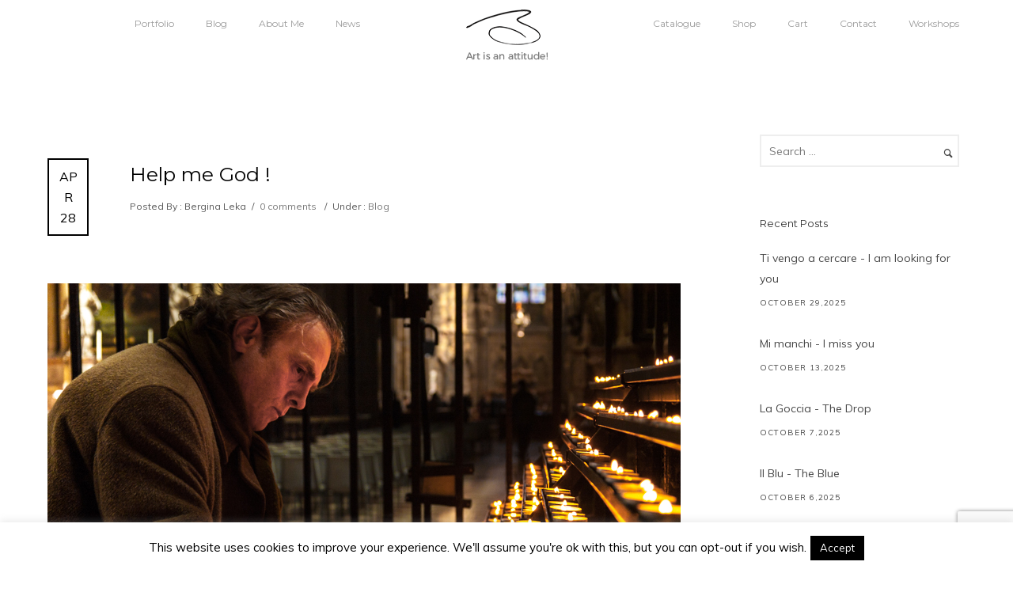

--- FILE ---
content_type: text/html; charset=utf-8
request_url: https://www.google.com/recaptcha/api2/anchor?ar=1&k=6LfxzsIUAAAAACxD8dOK4GXvvv9P670gbMkmt-Vz&co=aHR0cHM6Ly93d3cuYmVyZ2luYWxla2EuY29tOjQ0Mw..&hl=en&v=9TiwnJFHeuIw_s0wSd3fiKfN&size=invisible&anchor-ms=20000&execute-ms=30000&cb=5v2c8a9sot09
body_size: 48270
content:
<!DOCTYPE HTML><html dir="ltr" lang="en"><head><meta http-equiv="Content-Type" content="text/html; charset=UTF-8">
<meta http-equiv="X-UA-Compatible" content="IE=edge">
<title>reCAPTCHA</title>
<style type="text/css">
/* cyrillic-ext */
@font-face {
  font-family: 'Roboto';
  font-style: normal;
  font-weight: 400;
  font-stretch: 100%;
  src: url(//fonts.gstatic.com/s/roboto/v48/KFO7CnqEu92Fr1ME7kSn66aGLdTylUAMa3GUBHMdazTgWw.woff2) format('woff2');
  unicode-range: U+0460-052F, U+1C80-1C8A, U+20B4, U+2DE0-2DFF, U+A640-A69F, U+FE2E-FE2F;
}
/* cyrillic */
@font-face {
  font-family: 'Roboto';
  font-style: normal;
  font-weight: 400;
  font-stretch: 100%;
  src: url(//fonts.gstatic.com/s/roboto/v48/KFO7CnqEu92Fr1ME7kSn66aGLdTylUAMa3iUBHMdazTgWw.woff2) format('woff2');
  unicode-range: U+0301, U+0400-045F, U+0490-0491, U+04B0-04B1, U+2116;
}
/* greek-ext */
@font-face {
  font-family: 'Roboto';
  font-style: normal;
  font-weight: 400;
  font-stretch: 100%;
  src: url(//fonts.gstatic.com/s/roboto/v48/KFO7CnqEu92Fr1ME7kSn66aGLdTylUAMa3CUBHMdazTgWw.woff2) format('woff2');
  unicode-range: U+1F00-1FFF;
}
/* greek */
@font-face {
  font-family: 'Roboto';
  font-style: normal;
  font-weight: 400;
  font-stretch: 100%;
  src: url(//fonts.gstatic.com/s/roboto/v48/KFO7CnqEu92Fr1ME7kSn66aGLdTylUAMa3-UBHMdazTgWw.woff2) format('woff2');
  unicode-range: U+0370-0377, U+037A-037F, U+0384-038A, U+038C, U+038E-03A1, U+03A3-03FF;
}
/* math */
@font-face {
  font-family: 'Roboto';
  font-style: normal;
  font-weight: 400;
  font-stretch: 100%;
  src: url(//fonts.gstatic.com/s/roboto/v48/KFO7CnqEu92Fr1ME7kSn66aGLdTylUAMawCUBHMdazTgWw.woff2) format('woff2');
  unicode-range: U+0302-0303, U+0305, U+0307-0308, U+0310, U+0312, U+0315, U+031A, U+0326-0327, U+032C, U+032F-0330, U+0332-0333, U+0338, U+033A, U+0346, U+034D, U+0391-03A1, U+03A3-03A9, U+03B1-03C9, U+03D1, U+03D5-03D6, U+03F0-03F1, U+03F4-03F5, U+2016-2017, U+2034-2038, U+203C, U+2040, U+2043, U+2047, U+2050, U+2057, U+205F, U+2070-2071, U+2074-208E, U+2090-209C, U+20D0-20DC, U+20E1, U+20E5-20EF, U+2100-2112, U+2114-2115, U+2117-2121, U+2123-214F, U+2190, U+2192, U+2194-21AE, U+21B0-21E5, U+21F1-21F2, U+21F4-2211, U+2213-2214, U+2216-22FF, U+2308-230B, U+2310, U+2319, U+231C-2321, U+2336-237A, U+237C, U+2395, U+239B-23B7, U+23D0, U+23DC-23E1, U+2474-2475, U+25AF, U+25B3, U+25B7, U+25BD, U+25C1, U+25CA, U+25CC, U+25FB, U+266D-266F, U+27C0-27FF, U+2900-2AFF, U+2B0E-2B11, U+2B30-2B4C, U+2BFE, U+3030, U+FF5B, U+FF5D, U+1D400-1D7FF, U+1EE00-1EEFF;
}
/* symbols */
@font-face {
  font-family: 'Roboto';
  font-style: normal;
  font-weight: 400;
  font-stretch: 100%;
  src: url(//fonts.gstatic.com/s/roboto/v48/KFO7CnqEu92Fr1ME7kSn66aGLdTylUAMaxKUBHMdazTgWw.woff2) format('woff2');
  unicode-range: U+0001-000C, U+000E-001F, U+007F-009F, U+20DD-20E0, U+20E2-20E4, U+2150-218F, U+2190, U+2192, U+2194-2199, U+21AF, U+21E6-21F0, U+21F3, U+2218-2219, U+2299, U+22C4-22C6, U+2300-243F, U+2440-244A, U+2460-24FF, U+25A0-27BF, U+2800-28FF, U+2921-2922, U+2981, U+29BF, U+29EB, U+2B00-2BFF, U+4DC0-4DFF, U+FFF9-FFFB, U+10140-1018E, U+10190-1019C, U+101A0, U+101D0-101FD, U+102E0-102FB, U+10E60-10E7E, U+1D2C0-1D2D3, U+1D2E0-1D37F, U+1F000-1F0FF, U+1F100-1F1AD, U+1F1E6-1F1FF, U+1F30D-1F30F, U+1F315, U+1F31C, U+1F31E, U+1F320-1F32C, U+1F336, U+1F378, U+1F37D, U+1F382, U+1F393-1F39F, U+1F3A7-1F3A8, U+1F3AC-1F3AF, U+1F3C2, U+1F3C4-1F3C6, U+1F3CA-1F3CE, U+1F3D4-1F3E0, U+1F3ED, U+1F3F1-1F3F3, U+1F3F5-1F3F7, U+1F408, U+1F415, U+1F41F, U+1F426, U+1F43F, U+1F441-1F442, U+1F444, U+1F446-1F449, U+1F44C-1F44E, U+1F453, U+1F46A, U+1F47D, U+1F4A3, U+1F4B0, U+1F4B3, U+1F4B9, U+1F4BB, U+1F4BF, U+1F4C8-1F4CB, U+1F4D6, U+1F4DA, U+1F4DF, U+1F4E3-1F4E6, U+1F4EA-1F4ED, U+1F4F7, U+1F4F9-1F4FB, U+1F4FD-1F4FE, U+1F503, U+1F507-1F50B, U+1F50D, U+1F512-1F513, U+1F53E-1F54A, U+1F54F-1F5FA, U+1F610, U+1F650-1F67F, U+1F687, U+1F68D, U+1F691, U+1F694, U+1F698, U+1F6AD, U+1F6B2, U+1F6B9-1F6BA, U+1F6BC, U+1F6C6-1F6CF, U+1F6D3-1F6D7, U+1F6E0-1F6EA, U+1F6F0-1F6F3, U+1F6F7-1F6FC, U+1F700-1F7FF, U+1F800-1F80B, U+1F810-1F847, U+1F850-1F859, U+1F860-1F887, U+1F890-1F8AD, U+1F8B0-1F8BB, U+1F8C0-1F8C1, U+1F900-1F90B, U+1F93B, U+1F946, U+1F984, U+1F996, U+1F9E9, U+1FA00-1FA6F, U+1FA70-1FA7C, U+1FA80-1FA89, U+1FA8F-1FAC6, U+1FACE-1FADC, U+1FADF-1FAE9, U+1FAF0-1FAF8, U+1FB00-1FBFF;
}
/* vietnamese */
@font-face {
  font-family: 'Roboto';
  font-style: normal;
  font-weight: 400;
  font-stretch: 100%;
  src: url(//fonts.gstatic.com/s/roboto/v48/KFO7CnqEu92Fr1ME7kSn66aGLdTylUAMa3OUBHMdazTgWw.woff2) format('woff2');
  unicode-range: U+0102-0103, U+0110-0111, U+0128-0129, U+0168-0169, U+01A0-01A1, U+01AF-01B0, U+0300-0301, U+0303-0304, U+0308-0309, U+0323, U+0329, U+1EA0-1EF9, U+20AB;
}
/* latin-ext */
@font-face {
  font-family: 'Roboto';
  font-style: normal;
  font-weight: 400;
  font-stretch: 100%;
  src: url(//fonts.gstatic.com/s/roboto/v48/KFO7CnqEu92Fr1ME7kSn66aGLdTylUAMa3KUBHMdazTgWw.woff2) format('woff2');
  unicode-range: U+0100-02BA, U+02BD-02C5, U+02C7-02CC, U+02CE-02D7, U+02DD-02FF, U+0304, U+0308, U+0329, U+1D00-1DBF, U+1E00-1E9F, U+1EF2-1EFF, U+2020, U+20A0-20AB, U+20AD-20C0, U+2113, U+2C60-2C7F, U+A720-A7FF;
}
/* latin */
@font-face {
  font-family: 'Roboto';
  font-style: normal;
  font-weight: 400;
  font-stretch: 100%;
  src: url(//fonts.gstatic.com/s/roboto/v48/KFO7CnqEu92Fr1ME7kSn66aGLdTylUAMa3yUBHMdazQ.woff2) format('woff2');
  unicode-range: U+0000-00FF, U+0131, U+0152-0153, U+02BB-02BC, U+02C6, U+02DA, U+02DC, U+0304, U+0308, U+0329, U+2000-206F, U+20AC, U+2122, U+2191, U+2193, U+2212, U+2215, U+FEFF, U+FFFD;
}
/* cyrillic-ext */
@font-face {
  font-family: 'Roboto';
  font-style: normal;
  font-weight: 500;
  font-stretch: 100%;
  src: url(//fonts.gstatic.com/s/roboto/v48/KFO7CnqEu92Fr1ME7kSn66aGLdTylUAMa3GUBHMdazTgWw.woff2) format('woff2');
  unicode-range: U+0460-052F, U+1C80-1C8A, U+20B4, U+2DE0-2DFF, U+A640-A69F, U+FE2E-FE2F;
}
/* cyrillic */
@font-face {
  font-family: 'Roboto';
  font-style: normal;
  font-weight: 500;
  font-stretch: 100%;
  src: url(//fonts.gstatic.com/s/roboto/v48/KFO7CnqEu92Fr1ME7kSn66aGLdTylUAMa3iUBHMdazTgWw.woff2) format('woff2');
  unicode-range: U+0301, U+0400-045F, U+0490-0491, U+04B0-04B1, U+2116;
}
/* greek-ext */
@font-face {
  font-family: 'Roboto';
  font-style: normal;
  font-weight: 500;
  font-stretch: 100%;
  src: url(//fonts.gstatic.com/s/roboto/v48/KFO7CnqEu92Fr1ME7kSn66aGLdTylUAMa3CUBHMdazTgWw.woff2) format('woff2');
  unicode-range: U+1F00-1FFF;
}
/* greek */
@font-face {
  font-family: 'Roboto';
  font-style: normal;
  font-weight: 500;
  font-stretch: 100%;
  src: url(//fonts.gstatic.com/s/roboto/v48/KFO7CnqEu92Fr1ME7kSn66aGLdTylUAMa3-UBHMdazTgWw.woff2) format('woff2');
  unicode-range: U+0370-0377, U+037A-037F, U+0384-038A, U+038C, U+038E-03A1, U+03A3-03FF;
}
/* math */
@font-face {
  font-family: 'Roboto';
  font-style: normal;
  font-weight: 500;
  font-stretch: 100%;
  src: url(//fonts.gstatic.com/s/roboto/v48/KFO7CnqEu92Fr1ME7kSn66aGLdTylUAMawCUBHMdazTgWw.woff2) format('woff2');
  unicode-range: U+0302-0303, U+0305, U+0307-0308, U+0310, U+0312, U+0315, U+031A, U+0326-0327, U+032C, U+032F-0330, U+0332-0333, U+0338, U+033A, U+0346, U+034D, U+0391-03A1, U+03A3-03A9, U+03B1-03C9, U+03D1, U+03D5-03D6, U+03F0-03F1, U+03F4-03F5, U+2016-2017, U+2034-2038, U+203C, U+2040, U+2043, U+2047, U+2050, U+2057, U+205F, U+2070-2071, U+2074-208E, U+2090-209C, U+20D0-20DC, U+20E1, U+20E5-20EF, U+2100-2112, U+2114-2115, U+2117-2121, U+2123-214F, U+2190, U+2192, U+2194-21AE, U+21B0-21E5, U+21F1-21F2, U+21F4-2211, U+2213-2214, U+2216-22FF, U+2308-230B, U+2310, U+2319, U+231C-2321, U+2336-237A, U+237C, U+2395, U+239B-23B7, U+23D0, U+23DC-23E1, U+2474-2475, U+25AF, U+25B3, U+25B7, U+25BD, U+25C1, U+25CA, U+25CC, U+25FB, U+266D-266F, U+27C0-27FF, U+2900-2AFF, U+2B0E-2B11, U+2B30-2B4C, U+2BFE, U+3030, U+FF5B, U+FF5D, U+1D400-1D7FF, U+1EE00-1EEFF;
}
/* symbols */
@font-face {
  font-family: 'Roboto';
  font-style: normal;
  font-weight: 500;
  font-stretch: 100%;
  src: url(//fonts.gstatic.com/s/roboto/v48/KFO7CnqEu92Fr1ME7kSn66aGLdTylUAMaxKUBHMdazTgWw.woff2) format('woff2');
  unicode-range: U+0001-000C, U+000E-001F, U+007F-009F, U+20DD-20E0, U+20E2-20E4, U+2150-218F, U+2190, U+2192, U+2194-2199, U+21AF, U+21E6-21F0, U+21F3, U+2218-2219, U+2299, U+22C4-22C6, U+2300-243F, U+2440-244A, U+2460-24FF, U+25A0-27BF, U+2800-28FF, U+2921-2922, U+2981, U+29BF, U+29EB, U+2B00-2BFF, U+4DC0-4DFF, U+FFF9-FFFB, U+10140-1018E, U+10190-1019C, U+101A0, U+101D0-101FD, U+102E0-102FB, U+10E60-10E7E, U+1D2C0-1D2D3, U+1D2E0-1D37F, U+1F000-1F0FF, U+1F100-1F1AD, U+1F1E6-1F1FF, U+1F30D-1F30F, U+1F315, U+1F31C, U+1F31E, U+1F320-1F32C, U+1F336, U+1F378, U+1F37D, U+1F382, U+1F393-1F39F, U+1F3A7-1F3A8, U+1F3AC-1F3AF, U+1F3C2, U+1F3C4-1F3C6, U+1F3CA-1F3CE, U+1F3D4-1F3E0, U+1F3ED, U+1F3F1-1F3F3, U+1F3F5-1F3F7, U+1F408, U+1F415, U+1F41F, U+1F426, U+1F43F, U+1F441-1F442, U+1F444, U+1F446-1F449, U+1F44C-1F44E, U+1F453, U+1F46A, U+1F47D, U+1F4A3, U+1F4B0, U+1F4B3, U+1F4B9, U+1F4BB, U+1F4BF, U+1F4C8-1F4CB, U+1F4D6, U+1F4DA, U+1F4DF, U+1F4E3-1F4E6, U+1F4EA-1F4ED, U+1F4F7, U+1F4F9-1F4FB, U+1F4FD-1F4FE, U+1F503, U+1F507-1F50B, U+1F50D, U+1F512-1F513, U+1F53E-1F54A, U+1F54F-1F5FA, U+1F610, U+1F650-1F67F, U+1F687, U+1F68D, U+1F691, U+1F694, U+1F698, U+1F6AD, U+1F6B2, U+1F6B9-1F6BA, U+1F6BC, U+1F6C6-1F6CF, U+1F6D3-1F6D7, U+1F6E0-1F6EA, U+1F6F0-1F6F3, U+1F6F7-1F6FC, U+1F700-1F7FF, U+1F800-1F80B, U+1F810-1F847, U+1F850-1F859, U+1F860-1F887, U+1F890-1F8AD, U+1F8B0-1F8BB, U+1F8C0-1F8C1, U+1F900-1F90B, U+1F93B, U+1F946, U+1F984, U+1F996, U+1F9E9, U+1FA00-1FA6F, U+1FA70-1FA7C, U+1FA80-1FA89, U+1FA8F-1FAC6, U+1FACE-1FADC, U+1FADF-1FAE9, U+1FAF0-1FAF8, U+1FB00-1FBFF;
}
/* vietnamese */
@font-face {
  font-family: 'Roboto';
  font-style: normal;
  font-weight: 500;
  font-stretch: 100%;
  src: url(//fonts.gstatic.com/s/roboto/v48/KFO7CnqEu92Fr1ME7kSn66aGLdTylUAMa3OUBHMdazTgWw.woff2) format('woff2');
  unicode-range: U+0102-0103, U+0110-0111, U+0128-0129, U+0168-0169, U+01A0-01A1, U+01AF-01B0, U+0300-0301, U+0303-0304, U+0308-0309, U+0323, U+0329, U+1EA0-1EF9, U+20AB;
}
/* latin-ext */
@font-face {
  font-family: 'Roboto';
  font-style: normal;
  font-weight: 500;
  font-stretch: 100%;
  src: url(//fonts.gstatic.com/s/roboto/v48/KFO7CnqEu92Fr1ME7kSn66aGLdTylUAMa3KUBHMdazTgWw.woff2) format('woff2');
  unicode-range: U+0100-02BA, U+02BD-02C5, U+02C7-02CC, U+02CE-02D7, U+02DD-02FF, U+0304, U+0308, U+0329, U+1D00-1DBF, U+1E00-1E9F, U+1EF2-1EFF, U+2020, U+20A0-20AB, U+20AD-20C0, U+2113, U+2C60-2C7F, U+A720-A7FF;
}
/* latin */
@font-face {
  font-family: 'Roboto';
  font-style: normal;
  font-weight: 500;
  font-stretch: 100%;
  src: url(//fonts.gstatic.com/s/roboto/v48/KFO7CnqEu92Fr1ME7kSn66aGLdTylUAMa3yUBHMdazQ.woff2) format('woff2');
  unicode-range: U+0000-00FF, U+0131, U+0152-0153, U+02BB-02BC, U+02C6, U+02DA, U+02DC, U+0304, U+0308, U+0329, U+2000-206F, U+20AC, U+2122, U+2191, U+2193, U+2212, U+2215, U+FEFF, U+FFFD;
}
/* cyrillic-ext */
@font-face {
  font-family: 'Roboto';
  font-style: normal;
  font-weight: 900;
  font-stretch: 100%;
  src: url(//fonts.gstatic.com/s/roboto/v48/KFO7CnqEu92Fr1ME7kSn66aGLdTylUAMa3GUBHMdazTgWw.woff2) format('woff2');
  unicode-range: U+0460-052F, U+1C80-1C8A, U+20B4, U+2DE0-2DFF, U+A640-A69F, U+FE2E-FE2F;
}
/* cyrillic */
@font-face {
  font-family: 'Roboto';
  font-style: normal;
  font-weight: 900;
  font-stretch: 100%;
  src: url(//fonts.gstatic.com/s/roboto/v48/KFO7CnqEu92Fr1ME7kSn66aGLdTylUAMa3iUBHMdazTgWw.woff2) format('woff2');
  unicode-range: U+0301, U+0400-045F, U+0490-0491, U+04B0-04B1, U+2116;
}
/* greek-ext */
@font-face {
  font-family: 'Roboto';
  font-style: normal;
  font-weight: 900;
  font-stretch: 100%;
  src: url(//fonts.gstatic.com/s/roboto/v48/KFO7CnqEu92Fr1ME7kSn66aGLdTylUAMa3CUBHMdazTgWw.woff2) format('woff2');
  unicode-range: U+1F00-1FFF;
}
/* greek */
@font-face {
  font-family: 'Roboto';
  font-style: normal;
  font-weight: 900;
  font-stretch: 100%;
  src: url(//fonts.gstatic.com/s/roboto/v48/KFO7CnqEu92Fr1ME7kSn66aGLdTylUAMa3-UBHMdazTgWw.woff2) format('woff2');
  unicode-range: U+0370-0377, U+037A-037F, U+0384-038A, U+038C, U+038E-03A1, U+03A3-03FF;
}
/* math */
@font-face {
  font-family: 'Roboto';
  font-style: normal;
  font-weight: 900;
  font-stretch: 100%;
  src: url(//fonts.gstatic.com/s/roboto/v48/KFO7CnqEu92Fr1ME7kSn66aGLdTylUAMawCUBHMdazTgWw.woff2) format('woff2');
  unicode-range: U+0302-0303, U+0305, U+0307-0308, U+0310, U+0312, U+0315, U+031A, U+0326-0327, U+032C, U+032F-0330, U+0332-0333, U+0338, U+033A, U+0346, U+034D, U+0391-03A1, U+03A3-03A9, U+03B1-03C9, U+03D1, U+03D5-03D6, U+03F0-03F1, U+03F4-03F5, U+2016-2017, U+2034-2038, U+203C, U+2040, U+2043, U+2047, U+2050, U+2057, U+205F, U+2070-2071, U+2074-208E, U+2090-209C, U+20D0-20DC, U+20E1, U+20E5-20EF, U+2100-2112, U+2114-2115, U+2117-2121, U+2123-214F, U+2190, U+2192, U+2194-21AE, U+21B0-21E5, U+21F1-21F2, U+21F4-2211, U+2213-2214, U+2216-22FF, U+2308-230B, U+2310, U+2319, U+231C-2321, U+2336-237A, U+237C, U+2395, U+239B-23B7, U+23D0, U+23DC-23E1, U+2474-2475, U+25AF, U+25B3, U+25B7, U+25BD, U+25C1, U+25CA, U+25CC, U+25FB, U+266D-266F, U+27C0-27FF, U+2900-2AFF, U+2B0E-2B11, U+2B30-2B4C, U+2BFE, U+3030, U+FF5B, U+FF5D, U+1D400-1D7FF, U+1EE00-1EEFF;
}
/* symbols */
@font-face {
  font-family: 'Roboto';
  font-style: normal;
  font-weight: 900;
  font-stretch: 100%;
  src: url(//fonts.gstatic.com/s/roboto/v48/KFO7CnqEu92Fr1ME7kSn66aGLdTylUAMaxKUBHMdazTgWw.woff2) format('woff2');
  unicode-range: U+0001-000C, U+000E-001F, U+007F-009F, U+20DD-20E0, U+20E2-20E4, U+2150-218F, U+2190, U+2192, U+2194-2199, U+21AF, U+21E6-21F0, U+21F3, U+2218-2219, U+2299, U+22C4-22C6, U+2300-243F, U+2440-244A, U+2460-24FF, U+25A0-27BF, U+2800-28FF, U+2921-2922, U+2981, U+29BF, U+29EB, U+2B00-2BFF, U+4DC0-4DFF, U+FFF9-FFFB, U+10140-1018E, U+10190-1019C, U+101A0, U+101D0-101FD, U+102E0-102FB, U+10E60-10E7E, U+1D2C0-1D2D3, U+1D2E0-1D37F, U+1F000-1F0FF, U+1F100-1F1AD, U+1F1E6-1F1FF, U+1F30D-1F30F, U+1F315, U+1F31C, U+1F31E, U+1F320-1F32C, U+1F336, U+1F378, U+1F37D, U+1F382, U+1F393-1F39F, U+1F3A7-1F3A8, U+1F3AC-1F3AF, U+1F3C2, U+1F3C4-1F3C6, U+1F3CA-1F3CE, U+1F3D4-1F3E0, U+1F3ED, U+1F3F1-1F3F3, U+1F3F5-1F3F7, U+1F408, U+1F415, U+1F41F, U+1F426, U+1F43F, U+1F441-1F442, U+1F444, U+1F446-1F449, U+1F44C-1F44E, U+1F453, U+1F46A, U+1F47D, U+1F4A3, U+1F4B0, U+1F4B3, U+1F4B9, U+1F4BB, U+1F4BF, U+1F4C8-1F4CB, U+1F4D6, U+1F4DA, U+1F4DF, U+1F4E3-1F4E6, U+1F4EA-1F4ED, U+1F4F7, U+1F4F9-1F4FB, U+1F4FD-1F4FE, U+1F503, U+1F507-1F50B, U+1F50D, U+1F512-1F513, U+1F53E-1F54A, U+1F54F-1F5FA, U+1F610, U+1F650-1F67F, U+1F687, U+1F68D, U+1F691, U+1F694, U+1F698, U+1F6AD, U+1F6B2, U+1F6B9-1F6BA, U+1F6BC, U+1F6C6-1F6CF, U+1F6D3-1F6D7, U+1F6E0-1F6EA, U+1F6F0-1F6F3, U+1F6F7-1F6FC, U+1F700-1F7FF, U+1F800-1F80B, U+1F810-1F847, U+1F850-1F859, U+1F860-1F887, U+1F890-1F8AD, U+1F8B0-1F8BB, U+1F8C0-1F8C1, U+1F900-1F90B, U+1F93B, U+1F946, U+1F984, U+1F996, U+1F9E9, U+1FA00-1FA6F, U+1FA70-1FA7C, U+1FA80-1FA89, U+1FA8F-1FAC6, U+1FACE-1FADC, U+1FADF-1FAE9, U+1FAF0-1FAF8, U+1FB00-1FBFF;
}
/* vietnamese */
@font-face {
  font-family: 'Roboto';
  font-style: normal;
  font-weight: 900;
  font-stretch: 100%;
  src: url(//fonts.gstatic.com/s/roboto/v48/KFO7CnqEu92Fr1ME7kSn66aGLdTylUAMa3OUBHMdazTgWw.woff2) format('woff2');
  unicode-range: U+0102-0103, U+0110-0111, U+0128-0129, U+0168-0169, U+01A0-01A1, U+01AF-01B0, U+0300-0301, U+0303-0304, U+0308-0309, U+0323, U+0329, U+1EA0-1EF9, U+20AB;
}
/* latin-ext */
@font-face {
  font-family: 'Roboto';
  font-style: normal;
  font-weight: 900;
  font-stretch: 100%;
  src: url(//fonts.gstatic.com/s/roboto/v48/KFO7CnqEu92Fr1ME7kSn66aGLdTylUAMa3KUBHMdazTgWw.woff2) format('woff2');
  unicode-range: U+0100-02BA, U+02BD-02C5, U+02C7-02CC, U+02CE-02D7, U+02DD-02FF, U+0304, U+0308, U+0329, U+1D00-1DBF, U+1E00-1E9F, U+1EF2-1EFF, U+2020, U+20A0-20AB, U+20AD-20C0, U+2113, U+2C60-2C7F, U+A720-A7FF;
}
/* latin */
@font-face {
  font-family: 'Roboto';
  font-style: normal;
  font-weight: 900;
  font-stretch: 100%;
  src: url(//fonts.gstatic.com/s/roboto/v48/KFO7CnqEu92Fr1ME7kSn66aGLdTylUAMa3yUBHMdazQ.woff2) format('woff2');
  unicode-range: U+0000-00FF, U+0131, U+0152-0153, U+02BB-02BC, U+02C6, U+02DA, U+02DC, U+0304, U+0308, U+0329, U+2000-206F, U+20AC, U+2122, U+2191, U+2193, U+2212, U+2215, U+FEFF, U+FFFD;
}

</style>
<link rel="stylesheet" type="text/css" href="https://www.gstatic.com/recaptcha/releases/9TiwnJFHeuIw_s0wSd3fiKfN/styles__ltr.css">
<script nonce="tA-dbvUvS7JmNbERmVnYvQ" type="text/javascript">window['__recaptcha_api'] = 'https://www.google.com/recaptcha/api2/';</script>
<script type="text/javascript" src="https://www.gstatic.com/recaptcha/releases/9TiwnJFHeuIw_s0wSd3fiKfN/recaptcha__en.js" nonce="tA-dbvUvS7JmNbERmVnYvQ">
      
    </script></head>
<body><div id="rc-anchor-alert" class="rc-anchor-alert"></div>
<input type="hidden" id="recaptcha-token" value="[base64]">
<script type="text/javascript" nonce="tA-dbvUvS7JmNbERmVnYvQ">
      recaptcha.anchor.Main.init("[\x22ainput\x22,[\x22bgdata\x22,\x22\x22,\[base64]/[base64]/[base64]/KE4oMTI0LHYsdi5HKSxMWihsLHYpKTpOKDEyNCx2LGwpLFYpLHYpLFQpKSxGKDE3MSx2KX0scjc9ZnVuY3Rpb24obCl7cmV0dXJuIGx9LEM9ZnVuY3Rpb24obCxWLHYpe04odixsLFYpLFZbYWtdPTI3OTZ9LG49ZnVuY3Rpb24obCxWKXtWLlg9KChWLlg/[base64]/[base64]/[base64]/[base64]/[base64]/[base64]/[base64]/[base64]/[base64]/[base64]/[base64]\\u003d\x22,\[base64]\\u003d\\u003d\x22,\x22K8ONZiwwWwXDk8KMwpPCgn/CsMOtw4ZREcKAPMKswoUXw63DisK1VsKXw6svw6cGw5hMSGTDrh1Ewo4Aw6Ihwq/[base64]/CpMOobybDlQrCrVsyScOww4vCi8KRPARqwooRwr/CpREFYU7Cvz0Fwo9ZwrN5eGs/KcO+wqHCt8KJwpNAw5DDtcKCJBnCocOtwp9WwoTCn0/CvcOfFjzCjcKvw7Nhw6gCwprCksKawp8Vw5fCoF3DqMOmwrNxOBXCpMKFb07DgkA/WUPCqMO6EcKWWsOtw7VRGsKWw6FMW2dzHzLCoSA4ABhXw4dCXHQrTDQQEHo1w5Yiw68BwqAgwqrCsBEiw5Ytw6JZX8OBw7ktEsKXDcOCw455w6FRe1pwwqZwAMKww656w7XDok9+w61ZbMKochd9woDCvsOVU8OFwqwEFBoLL8KtLV/DojVjwrrDksOGKXjCujDCp8ObI8KkSMKpZMOowpjCjW4TwrsQwoTDmm7CksODAcO2wpzDpMOPw4IGwr5Mw5ozDCfCosK6BMKQD8ODZFTDnVfDgcKRw5HDv3oRwolRw63Dp8O+wqZfwq/CpMKMY8KBQcKvBMKvUH3DundnwobDlHVRWRfCu8O2VmldIMOPHcKGw7FhZmXDjcKiHMOZbDnDv1vCl8Kdw6zCqnhxwpsiwoFQw6DDpjPCpMK8HQ4qwqEgwrzDm8KQwoLCkcOowpRKwrDDgsK5w43Dk8KmwobDjAHCh3ZeOzgGwoHDg8OLw4I2UFQaTAbDjCwwJcK/w70Ww4TDksKMw7nDucOyw543w5cPAsOrwpEWw69FPcOkwrXClGfCmcOhw73DtsOPIcKLbMOfwqZXPsOHUMOZT3XCs8KWw7XDrBXCmsKOwoMcwr/[base64]/wq01w4/Ckl4BwoHCjMKbwonChALDgcO7w6PDpcOZwqJAwqpNb8KqwrjDrcKWAsOJN8OywpjCksODJHjCjgrDmn/[base64]/ClTTCjsOtUsOaABHCk8OKw7F9wp47woLDtsOAwrrDkWk+w4sEwqcOWcKBP8OiYhoEFcKew7bChQhbMnLDrcOBWQ1XecK3VBkZwpt4UGPDjsKsJcKQcx/Djk7CuGsbFsO4wr8CVFY6JADDisORK0fCp8OIwpR0D8KawqHDnMO5dsOMRMK/wqzCvcODw47CmB08w43CosK9csKLR8KEVMKHGUvCj0PDl8OKMsOhOWM6w5w/wo/Dv37DiFsnMMKoOkvCqWkswpcYJkDDiQnCjHfCqj3Dj8O+w5nDrcORwqLCnHPDu0PDgsORwqd2PMKrw4MWw6rCtBJEwoNWNQ/[base64]/DtVPCl8O9eWHCtcKVw4/DkCXDrRPDh8O6wpB6JsO5a8O/w5/[base64]/CqcOlwpPCvwNowqLDm2/Dn1ANGiLDtEUJVCLDm8O5IsOKw4I5w7kTw5MQRQtzNmnCkcKsw6XCknJ9w5HCiAfDtTzDk8KFw5M5B2EKXsK5w7jDs8KkasORw70QwpgZw4JyPMKgwplww7Eiwql/[base64]/Cgloww7Vsw5EBw7oOw4pMw4zCh8KyBkTClFNTw6ldWQwBwoXCqsKLJsK6I33DmsKkVMK8w6DDvsOiL8KWw4rCosOIwpgiw54JAsOkw49pwpFdBUdwdm9WK8K1eU/[base64]/[base64]/wrvCphNXX8ODDVbCn8KIN1rClMO4HAFVwppKw6UYbsK3w67DuMKzIcOYUAgEw7bDlcOEw7IUPsKiwrsJw6TDhCxTd8OEVQzDjMOkcxDDrGbCqkPDvMOtwrjCuMK4DT7Ci8OGewgbwrADDTkpw5IGVEbCnhDDtmQgNcONUcKYw6DDmWfDtMOqw4/DlnbCq3bCtn7CkcKuwpJAw5gER2ZJI8ORwq/[base64]/ClWrDhMK2D8OjJ8OuJMOFw6lGwovDs3nCgDzDqB8swq/[base64]/WnDChcOXw5bDkznCssOOaSdDChHDj8Kdwp8wwqUJw5fDozxtZ8KcP8KgcWnCinw4wqLDs8O0w4IjwodKJ8OPw6oXwpYBw4QTEsKBwrXCv8O6DsKzVjrCkQx9w6jCmA7DscOOw4xTEsObw4PCgA4zBWPDrDRWTU/Dg3xow5fCicO4w7VlSRALAMOYwpjDmMOEcsKQw5NVwqsbXMOUwqRYbMKSVVUjcDNnwqfCqsKMwrbCuMKgbDkBwq14YMKTZVPDlnXCvsOJwqAvCmgxwophw69SNsOJLMO/w5Qcdm5HezTCrsOyEsKTc8K8KMKnw7UQwp5Wwo7CvsOxwqsaBzjCu8Kpw70vOFTDncOIw4PCl8OVw4g4wohRcgvDrTHDtmbCkMOJwpXDnxc5LsKSwrTDjUB8FSnClwsrwoNCVcKPZlUMYFDDlTVFwolvw4zDsQjDsXcwwqZkCnjCtHnCrsOSwolYaFrDi8Kcwq/Cr8OIw5A9QsOzXTLCksO+HQEjw58sUQVCbcOYAMKoGH7DshoBWSnCliJSw6l4HX/DlMOTAMO+wonDr0PCpsODw5TCtMKQETs9wq3ClMKtwqVgw6FLB8KUDcOUbMO5w6x/wqrDoUDDq8OsBDbCsGrCo8KifRrDm8KxVsOxw4jCh8K/wpoGwppwOlvDksOnCwMRwqPClxXCgwTDgVUULi9XwrPDv1c/D2nDmlDDhsO1cT1ew6d1C1VnWcKtZsOKYXfCuE/DiMOZw4oLwpVfM3xNw6Qaw4zCvQXClU80HMOGDSUiwpVePsOaAMKjwrHCng1gwot2w5bCg0rCsmzDjcOvLlXDvD/[base64]/[base64]/DswJjWiwXw5djw69TNcOEWH/CpQ7CmsKlwpDCrQJrw7HDicKLwpnCo8OYb8Kiam3Cm8KPwp3CncOGw6tNwrjChxYndE8swobDgsK5PiUBGMK7w5Beb2HCjMOwFWbCgBxHwqMTwpdlw4BhPRMsw4/DjMKwahPDjRY8woPDohBVfsKww7jDgsKBw51lw4lWfMOYDlvCtT/DkXcxTcKyw6k8wpvDkAp/wrVmFsKawqHCuMKoD3nDkklTw4rCsnlPw61wdh3CvT7Co8OSwoTClmTCpm3DgEklKcK0wpjCvMOAw6/CpgN7w5DDpMO4LzzCjcOwwrPCp8OjVxVVwrHClQsuYVkXw7nDhsORwo/CqnZJNCnDjBrDjsOACsKNAFt8w6PDtsKLG8KQwo1Hw7diw7XCv0PCsWA9DgHDkMKIU8KDwoMoworDoSPDhn87wpHCqTrDpcKJFmZhRQRYUBvDhV13w63DjzDDmMK9wqnDrhXCgMKmVcKJwpvCgcOYOcOVMxDDtDYkIcOsQhzDpsOpUMOfT8K2w57CoMKywqwUwpbChG/Cmi5denFkXX/DgWHDhcO7RMKKw4PDlMK/wqfCpMOvwpx/CGpIJzwHG0lcQMOywrfCqzfCm1swwrFPw6LDucKfw6BGw5zCgsKBah4Qw643Q8K3BjzDtsOtKcKPRw4Rw73DpVPCqcKrXlkyW8Omw6zDjl8gw5jDu8OZw6kKw6XCnCQhCMKbZMOsMEPDjMKkBVRzwoNGVsOWAEfDomh0wr8dwqk3wpUFYQHCsRXCrHDDtC/DmWvDhcO+EiZubQo8wrrDkmU1w7/Cu8Oew74dwqbCusOBfVghw6ptwrdzOsKMKFTChFzDuMKRWFRqMWrDlMKeegPDrX0zwoV6w6w5JlYBNWXCpsKCX1fCrsO/a8KRasOdwopKbcKcc2QCwovDjXLDlyQiw4EWbSgSw7BhwqjDrk3DvxA2E3hMw7rDucKvw5khwpkYCMKpwqU9wrzCosOvw6nDuivDmsOgw4bCoVYAGjHCrMOQw5MbacKxw4x+w6/CmQRFw7dfYwh4Z8ONw68Iwr7DosKSwol7S8OSesOMScO5YUFjw6VUw7LCmsO/wqjCjWrCvx9VPVZtw6fDjR8Pw4EPDcKLwosufcOLcztwZngJXcKkwqjCoHoTYsK1wqliYsO6UcKawpLDt38rw5vDr8Ktw5Azw607c8OFwrzCjBHCpcKxwrnDj8OMcsK6SA/DpQPCgHnDpcKYwp/CocOdw61IwoMWw53DqFLCmMKgwrHDgXrCssKgA2oKwp4Jw653UsKpwpk/YcOQw4jDiS3CllPCkyorw6NiwozDrzrDrMKSfcO+wrPCl8OMw4U3OF7DqihEwo1Ww5VdwrxGw49dAMKvOTXCssO2w4fCnsKuWFUUwqIMaGhow7XDqyDDgVoYHcOmNHHCuX3DhcKPwrjDjyQ1w7/[base64]/[base64]/CncOkRcOQWzrCuMK9wq8uw4BUw5dkw6ALw6Q1woRIw7QBL0ZJw79/NjY/[base64]/[base64]/[base64]/H8OnPXVFZkBULxfCjRzCnBHCtgXDk2JVXcOlBsK/[base64]/Cp8KvWBJbw6zCqcKrJFB/IcOqcgwGwo5pwop6O8OlwoPCrh0qwoh+Al7DoSbDgsOdw4spOsOkTcOfwqMgfErDmMKjwpjCkcK/w73Cu8KJUxfCncKmI8KEw6cbQFlvOyjCksKUw7bDqsKlwpnDkxt2AXF5eArCu8K7fcOycsKMw6fDl8OWwodkWsO/[base64]/Dn8OUR8KZwoc2XVwWwox+w5HCqcOTwovCgQrDsMOUaAPDnsOCw5TDtAA7w5VSwpVOCMKSw4EiwoHCu0AZRSFLwq3DhRvCnnQLw4E2w6LDgsK1M8KJwpUJw4BEe8OFw4pHwpBrw4vDnW7DjMK9w4BxPh5Dw7xtET/DhULDmnVANgVKw71QPzRWwosyDcO7d8KGwrLDmnTCt8K4wqXDgMOQwp5XayHCimN2w60uHMOZwqHCvFQgNXbCr8OlH8OuE1c2w5DClgjCkBdBwqdnwqfCsMOxch1/D2tVS8O5UMK5fcKRw4/Co8Orwo0Xwp9YSEbCosOKIiY0wpfDhMKrVgEFRMK4DlzChV4zwq9AEMOEw7Arwp15NXZJLQV4w4gDKMK1w5TDhztVUAbCm8K4YFrCu8O0w7tlFzc2N37Dg2LCqMK8w5/Dq8K2E8OTw6wyw7nCrcK5CMO/UsOQJG1vw4lQAMKDwpp+w4vClHfCgsKFfcK/w7jCmkDDkD3CvMKmclUWwqRHaX7CkWzDsjbCnMKcCAdWwobDmmXCs8O8w57Ds8KLBz0NecOpwonCgS7DgcKNNnt6w6MBwo7Dn3zCrR1fCMK6w7/DrMOMY13Dm8K9H2rDhcOwFhbCqcOHRlHCsmQsF8KOasOHwpPCpsOcwoHCuHXDv8Kbw4d3fMO8w41aw6LCkT/Cn37DhsKNPSPCvEDCqMOqNVDDiMORw63CqGtpOsORbiDClcORHMObIMKCw5IfwoV4wrTCkMK+wp3Dl8KUwoE7wo/Cl8O5woHDtmfDoAVnAiNvVD9Fw5Z8B8O4w6VewqTDiXYhVG/Cq3oLw7wVwrlow6jCnxzCnnUVw5LCijgkwoDCgHnDindbw7R9w45cwrMKIi/DpMKycsK5w4XCrsO/wrwIwphIVAJdWDZ1aQ/CoAYSXcOXw7LCsyMOABjDnD0/WsKFw6rDn8KdScOzw65gw5wzwp3CkzpfwpdkPzA1SAFGbMOZBsOhw7NZwo3DmMOswoMVDMO5woBsCcOxwpoKLz0iwqVhw7/CgMKlLMOawrbDhsO5w7jCjMOyeFwiGCHCkiNDM8OXwq/DtTTDjHrDtxnCtcOmwpQrJQHCvn7DtcKnTMOCw54Xw7UpwqPCkMKbwoprfDjCjRRcbyMdwqrDrcK3EMO0wrXCrSFMwpIIHmbCiMO7X8OHEMKFYsKrw5HCo3dIwqDDt8OpwpVBw5TDuk/Ct8OtM8OIw4R0w6vDiCbCvlpTVBrCncKFw7pyUQXCllXDicK7WB/DsS4oGm3DuCzDtMKVw5QiQih2UMO3w4bCmDVdwq/[base64]/DkXTCjsOAInbCk8OFVnvDosKmw4g6woTCmzBZwqHCsWPDvirCh8OOw5fDoVcIw7TDjsKlwq/DnVLCvcKdw6LDjMOcaMKTOhYWG8OCTVNaNQM6w4F9w7HDlx3ChHrDh8ObCTTDkRXCjcKbKcKjwo7DpMOow64Lw6LDoGzCglodcH0Rw4PDgjLDoMODw7HCrsKRV8Oww6AwPQhQwpMnHEUGBTZRF8OyEjvDgMK9MCY5wog1w7XDjcKAUMK/Xw7CiDt/w64JLFLDrn4bBcOKwoLDplLCvgNWYcOzTChwwrTDjWAKw4Y1UcKQw7zCj8OwFMO4w4PCglnCp29ZwrhowqjDkMOpwp1YH8K6w7rDpMKlw6k4CcKFVMOFK3/DuhHCosKBw6JHa8OTL8Kdw7gsb8Kow4/CjVUAw5DDk2XDrz0HCA9rwpInRsKAw6XCpn7DhMKjw4zDuAYMGsO/a8KmHFLDnxHCljIMGB3Do1hVIMO/NlHDr8KGwrEPD2zCuDnDuiDCpMKvFsKoFMKYw6PDrMObwqgjAW9DworCncKVBcOAKBYHw5NDw6/DllUww6vCg8KJwqfCucOtw40bA0ZJDsOLQcOsw4nCosKQEkzDg8KAw7M4dcKcwp1qw7Y8w7bCusOXLsOpdkhCTcKCXzLCqsKaC0F1wrEZwr03d8OPXcKSOxVNw7Iow53CicKASgbDtsKVwpLDhF8nAcOHTyo/[base64]/Dtmo3ASbCogp2wrtuw5fCsBHDgzlEwqHDlcKPwpURwqzCsDVEHsOyKEsnwpUkOsK8YHjCrsKQQFTDiBkew4pXTsKcNMOxwp9sacKlUybDgU9YwrgJw61jVCNUTcK4cMKtwqpPf8KmZsOlfVM4wqvDjy/DrMKRwpESLk4pVzw/[base64]/CpcKKwr7Cv8KOwrDCgCvDvDwGMCbCvzZJw7/DicOuFkYxFwpuw4XCq8KYw7wWWsO4b8ODIEccwqTDg8Ocw5vCkcKMZxjCgMK1w6RTw5PCtF0aHMKdwqJOGh7DvcOEOMOTGw7CqksHUENoa8O6ZcKew6YoKcOQwovCsRJ6w5rCisObw6XDusKiwq/Cu8KHQsKHXMK9w4hIX8Ovw6tdBcOaw7XDv8K1f8OpwrYeP8KWwq1hwrzCpMK+EMOUKFnDsg52QMK0w70/wpgvw79zw7d0wo/CoTIEU8KhCMKewqUbwrDCq8OlJsK2NhPCusOMwo/CqMK1wr5hIcK/w7fCviEqOsOewpImdnpBQMOjwo0IP1RpwpsIwq1qwp/DjMKPw5Blw4Vsw5PChgJ3TcKdw5XCl8KSw5LDvSHCs8KIZmEJw5duNMKrw6N7MVfCtXPCgUUawrjDvCfDmGvCjMKZHsO6wpR3wpfCoFfClVjDo8KcBC/[base64]/[base64]/CjBlIIBkgw4dewqrChiLDohbDm3RewofDsknCgnBnwpEqwozCpxTDnMK8w6YcClMTIsKfw5LCh8Otw6DDhsO+wrHDo3w5VsK6w6Nyw6PDhcKyI2lQwrzDhEoCOMKTwqPDpsKbPMO3w7BrCMOADMKxNURcw4pZGcOQw4fDrS/ChMOTE2EhMzcLw7rDgEx1wq3CrC58csKSwpVScMO9w4rDtF/Du8OlwovDhQ86Bg7CtMKlcXTClm5jeinDmcOzwqPDmMO3wofCtz3CgMKwJgfCm8KBwrsFw7LDvktBw74tW8KIRcK7wo/DgMKjWUJ+w4XChwkVeydye8Kaw6FMcMO+wojChFXDojRfdMO2NDLCk8OOw4XDg8KfwqfDj0V7ZyQpQHRfM8Ohw69gQnvDisKBDcKfPynCjBLCpCXCtMOlw6zCjivDqsKVwp/[base64]/DnUbCucOKHRo3HWPCl8Kmw7HDtcKuesOkPsOew4zCq0XDnMK2KWfChsKSL8OdwqXDrMOTbSTCsDHDoD3DiMKYXsOTTsORBsOiw5YQSMOMwofCssKsXQPCtHM4wo/Cl3kZwqBiw5LDrcKYw6QLBcOIwpPChhHDtGLCh8KHd3kgXMOdwoLCqMKDC3cUw7/CncOXw4ZgD8O0wrTDtmxPwq/[base64]/[base64]/DnFHClGrDjwzCvQfCuREzEcKfCMKrWkPDrC/Dsgw+ZcK+wqXCh8Ksw5JMccOrK8O3wrrDssKaAFbDuMOpwrItwp9kw7bCs8KvQ2vCjMOiL8OVw5fChsK9wp8Qw7gSWy7DksK0ekrCijnCskkTTlZ8ccOsw7LCpFNrLE/Dh8KIOcOMMsOtHTssZUkxAiHCjG3DhcKWwo7CmsKdwpdnw7vDlT3CjR7CmTHCm8OIw6HCsMO3wr88wrUsIyd7d1VNw7TDiVzDoQ7ChifCosKjHCF+clxuwqMnwpZXdMKsw7l/RljCsMKgw4XCgsKeb8OHR8KAw67DkcKQw4HDjhfCucOIw43DiMKSHGYqwrLCosOvw6XDsjRhw7rDp8KRwoPChSsLwr4FecKtCjrClMK5w4IpeMOlJQfDpXF+PG93esKSw4VCKlHDtGbChj1xP087fRfDnMOIwqDDoXXDjAkMbBxvwo1/JlQqw7DClsKfw78bw5Rjw4rCicKywpUlwpgXworDgATCvAfCgcKEwqHDmT/[base64]/w5BgCMOHw7DCm8KhdMKZfQLDocOSw7PCrCHDjzbCjMK/[base64]/ehLCjnLDiMOoeMOgwp1NVMKuwqDDk8Orw7Q3wog0YgYQwqDDiMOwKS1jcVDCpcKiw7Rmw5EMeiY0w7rClcKBwq/CikPCj8OxwrMKcMOYfCMgJgl3w6bDkF/CusOncsOswoAkw59ew40bdHPCgxpVDHEDZnfCq3bDt8KLw70NwrzCpMO2RsKgw7wiw7/DhXnDsF7DlxItH3g9KcKjMVJQw7fDrFIyb8ORwrJbHHXDmV4Sw45Ww4BBFQjDlTgUw7zDgMKlwrZUM8OQwpxVUGDDrS5CfkUDwrrDscOlDi1vw5rDusKQw4bCvcOCUcOWw5bDvcKUwo5mw5LCusKtw4E0wofDqMO0wqbCj0Fcw4nCuErDtMOVbxvCuzzDlk/[base64]/E3p6YTXDt8KYPVrCjwrCrMKfaMKLSzsRwrh4YMKawoPClzlBIcOYM8OyKFbCjMKgwp9dw7DCnWHDgsKGw7MCWS8Ew4vDo8K3wqlkw7BpP8ORWDp0wovDhsKRI0fDjQHCpjh1ZsOhw7pcOcOMX0R3w7/[base64]/w5FCwrg2wqPDjsOEw6jDl8OfFMOvMFUANcKPL1YuS8Kcw5rDvhzClMOlwr/Cv8OnIiPCqwomecK8AivCp8K4NcO1eyDCocOgZcKFAcOAwpfCvyctw4IdwqPDuMOAwo9bYAzDpcObw5J3SA1Ywog2CsOmYFfDgsOraQFSw5vCpg8ab8OgJ1nDk8ObwpbCnz/[base64]/CmsO5PzrClsODw44HwpHCpCpvw5tCwro6w54zw7nDgcOwbcOIwqMVwplAO8KzJcOEEgXCpXzDpsOaL8K5bMKTw41Lw69BT8Okw6cLwr9+w7c3LMKww7/DqcO8dFktw4cQwqjDpsOQYMOdw7fClcKQwp9VwqDDjsKLw5TDhMOaLSJOwoNww6AQJhNvw6FAPMOQPMOFw5lZwpZCwpbDqsKOwr06NcKawqDDrsKWPEfDtcKFTihFw69BOh/CtsO+EcKjwqPDuMKkw5fDtyUow6DCgMKgwqY3w5fCoCHCncOnwpXCgcODwpQQHBnCk29yV8K9dcKYTcKhFsOfQcOzw6NgDyrDtcK1fsO+eStlL8KSw7wzw43DusKtwqUQw4vDqMO5w5PDr0N8YRNmbhJhLz7Dn8OTw7DClMKtM3F/[base64]/CscOzwo8/wobDglXClXNQw78keCLCk8OAC8ODw4rCmQ56fXZge8OiJcOpAizCm8O5McKzw5t5acKPwrR7RMKTw50HSmLCvsOww7/Ds8K8w7wGcFhBw5zClg1pU0XDpDoswo4vwrXDg3V/wrQPHzp5w740wo7DqMKTw53DgiYywr8kC8Kgw4o5XMKOwp/CocKgRcOzw6EzdEEQw4bDlMOCWTTDscKKw65Ww4PDnHwawoFracKFwo7CocKkK8K2JDPCky1NSBTCrsK1AWjDrRXDocKCwovDqMOpw7A/Ez3Di0XDukMVwoNBTcKLJ8KOHE7DncKXwq4gwqJAWkXCt0vCicKuOwZqAyw5KRfCuMKtwoofw7jChcK/wqYgJwksDUc6OcOZIcOEwoddLcKJw4E4wptTw7vDqVXDvlDCosK8R2cpw4nCty92w7XDtsKmw78ww4deEMKJwoInF8Kbw6MRw7XDi8OCGsKfw4vDhsOrGsKyDMKrecOCGw3CsiTDtj9Nw7/Ch3d2DXrChcOqaMOyw4Fpwo5DfcOtwrzCqsKITSfDugs/w6jCrmrDmFBzwqxSw4PDiFoefhQIw6nDk0ELwrLCg8Klw7oiwpcfw5LCv8K5YCYdEQ7Do1tJQcKJIsOdfnHCs8OxRFx/w57DnsOXw7TCnGbDvsOZT1sxwoRRwp3CuU3Ds8O+w5bCmcK+wrjDq8KEwrJtNMKxCHltwrcqV2ZNw5c6wrzChMOjw6hxK8KudMO1LsKzP23CkWPDvxwtw4jCmcOxSg8keF7DoTY4F0LCnsKdUmjDqnrDrXbCvSgMw4B7QW/ClMOnXMKJw7/CnMKQw7bCqWcgMcKpbwXDisK3w53CnQ3Dmh/DjMOSYMOBbcKhw7FYwr3CnE5iPH5Ywrp9wqxDfWFQZgVJw7ZIwrwPwojDmgUOL3jDmsKiw5tPwoxAw63CkMK2wo7Di8KSU8OhWwF0w7F/wqE/w49Ww5gGw5nDjDbCoAvCjsOcw65/G01hwr7DosK/dMOuUHEhwrc5PAFWVsOPejowS8ONOMOfw47DjMKSAmLCk8KuZgxZSSZUw67Cog/Dj0DCvnkrc8OyVxbCjGZNU8K+GsOqI8OkwqXDvMK9MUgvw5rCk8OGw7VTQVV1fm/CrRZjw7nCjsKjU2bDjFl/[base64]/w7PClxbDlMKIDTx9PEjDt0HCnMKGE3DCvcORw5psLTwNwpgeUsKkPMKiwo9aw44NV8KuScKowo4awpXCikvDgMKKw5c2aMKXw5NNbEHClXwEEsKpVMOWKsKAWMK9S0rDqx7DvX/[base64]/WFTDtQ59wpA1T2c9RzE7w5UywpXDqRBuKcOibRnDinzCiV/DqMORbMK+w6Z6BQMCwqY7B1IdZsKkV2cjwpPCtiVJwrUwQcKzbnAMJcOWwqbDisKEwqrCncOYeMOdw4g1b8Kww7nDg8OAwpzDt0YJezrDoEQvwoTDjmzDhDYPwrYXNsOvwpPDu8Osw67CkcO4JX7DsCIEw4LDmcK5KMOnw5UQw63Dp2XDvj3Dn3/[base64]/w5gte8KiwrgObAXDnsO2OFklMsKZwo/Dl1jCgnQzIGoow5PCrsOYPMOiw545w5B6wogpw5FaXMKawrTDq8OHJA/DvMOBwrTDh8OCHFLDq8KSwr7Cu0jDrnbDosOkYgkrXMOLw4RIw47Cs2zDssObScKCVBjDnl7DrcKyFcOuAWUowrc3XsOLwqgBK8OnLCQvwonCscODwr57woYLc3zDgk06w6DDrsODwqDCvMKhwoNGMzbCusKYMHMKwp3CksKHBy02PMOHwpfCoE7DjMOcBmAtwp/Ch8KKNMOHTEjCpcO9w6/[base64]/DiQk3JVHDnVoywpXCnsO7c8KBwqbDhjrCncKCwprDo8KgKUTCgsOUABc9w4sVV2TCm8Orw7PDpcOfK2Aiw4cDw7nCnmwPw5ltfETCj39vw4nDmwzDhTnDu8K2Hh7DvcOHw7nCjsKcw60KTi4Vw6ceGcOsdMO/BkDCmcOjwqnCqsK6PcOKwqAUXcOFwofDuMKZw7VvVsKFXsKXWATCqcOUw7sOwqNAw4HDr37ClcOkw4PCrxfDs8KDwqPDo8K4HsOwEmdEw4rDnjImS8OVwrLCl8KJw7DCicKMVMKhwoPDl8KyEsK7wpPDocKlwqbDrnAUWWQqw5/CnhLCknsLwrIFNj5ewpIHdMO3woQowo7DrcKSP8O6FHlBfnPCjsO4FCxDfMKrwqAIBcOewp3Dl3UzcMKvJMOPw5LDjhbDvsOFw6lgQ8Onw6fDtwJfwqfCmsOOwr8aLyVqdMO+NyDCulUtwpYVw6vChgzCtxzCpsKEw6MUwr/DllzCksK1w7HCmTrDmcK7aMOyw6gxVy/[base64]/w6rDtWx7EcKqTznCtnzDug/DowfDq1PDr8KAw63CmiJfwo1RBsOhwqjChkTCscOGNsOsw5LDojgXeVTCicO5wobDhA8oF1TDkcKlZsKmwrdawrXDo8Kxc1jCliTDnDnCpMKUwpLDtl5lfsKWNcOKP8Khw5Nnwr7CnU3Du8Otw7t5NsKRZcOea8K5esOhw4Z2w6cpwqRfSsK/wrjDqcKJwopJwpTDgcKmw74Vw45Bwo4jw7DCmFZUw6VBw5TDhMKnw4bCvCzClRjCkgLDkULDgcKRwrHCi8KuwpAffnNhCxFMCG/ClB3CvcO6w7HDrsKHZsK3w7IyNzvDjn0kVSvDqXtkccOAHcKBIDDCklXCsSTCuHXDozvChcOUFVpaw6jDtMO1eTzCs8KRWMKOwpVjwozCiMOuwo/DusKNw6DDgcOHPsKsekPCoMKXS34ww6fDoSTDlcKQDMKYw7dDworClMKVw4t5wpTDlWYfHcKaw6wNAQIMX2lMQl4fB8OUw79GKDTDo13Drg0+HjjDhsOawpgUQSlAwqU/aHs/[base64]/DlibDr0NTWcOtwrLCqEbDinwywoPDpMOPw5TCmsKCJnLCk8KcwowKw7zCkcKMw5HCqW3DgcKqwpfDpwXDtsKmw7fDpS3CmsK5agrCqMK/wqfDkVHDtyHDpAAQw4l6McORb8KzwrLChhnCr8Omw7ZLW8Kpwr3CucKKbEQwwqLDvn3CrsKAwopcwp05E8KiAsKjMMORTgM1w5tnFsK2wpfClz7CjDczwr/CrsK7asOQw5s7GMK5UmxVwqIowoAQWsKtJ8K8YMOiUUN8wrfCmsKwJ2wcP1VyAz15TWbCl3Y4L8O1asOZwp/DssKERhZCZsODJDwmZsKUw7zDjTxKwo90eRrCpGljd2fDpsOlw4fDp8K9HDvChVxwFjTCpCXDrMKoPXzChWR/wonCg8K5w4DDggbDtVUAw6DCr8OlwoMTw7zCnMOTScOeJsKtw6/CvcOnRh8fDWrCgcO1OcOBw5cPO8K+eBDCpcO/X8O/J1LDuQrClsKYw5nDhUvCosKhH8Kjw7jCozI1Uz/CsQwrwpDDtsK0WMOOUMK0KMKzw6HDoXDCh8ODw6fCqsKyPDB/w47CmMOXwrDCkgUMSMOFw4fChD1nworDtsKAw6PDh8OtwoXDsMOATsOewovCiX7DuWHDm0csw5dOwpHCrkAtw4fDi8KMw6PDihZMHzNbAcOqQ8KMRcOQbMOOeghRwqQ+w5UVwrJIAXbDrSsIPsK/K8K6w7UYwrjDs8KiSHfCowsAw7gGwr7CskVSwp9LwqoDY1fDtQV0eWoPw4/Dk8OaBMK2a1fDtcO/wqFmw4LDv8KcL8KhwpdJw7YPDlETwpFiKVPCuxfCsyTDjHrDsTvDmRc6w7rCoWLDmsO0w7rChwzCkcOSfQBRwp1/[base64]/DkMO5w6ZZwqTDiWzCsgxNSCUUCVxAesOxQCbDkD/[base64]/w659G8OURzXDkMOtwohGIsKQw6TCmcOSRcKZw6Uqw7VSw7B2wpnDj8Kewro7w4vCjF/Dj0c/[base64]/Dl8KYw4xjRcKsw7FWXsK0L8KGHzDClsOnBcO+VsORwo03bcK7w4TDumZkw48yKgBiE8OKaibDvVY2HsOlYMOsw63DhQvDhEHCu0U/w4bDpWNqwo/CiAxMIDHDnsOYw4Qkw61pZCHCh10awpPCvEtiMybDmsKbw6TDhGoSfsKMw5NEw7rCl8OEw5LDocOsHsO1wqMIYMKpSMOdY8KeJlp5w7LCucKNGsOicjNMJMOINg/DkcOZw4kpehPDrVPDjAXCnsOcworDvw/[base64]/wofDm0vCmDIAccOrw5xWw6BRdcKRwprDvzXDoBvDi8KMw4HDs0VMQy5zwqrDqTlrw7bCnxHCh1vCj24VwqZGJcKHw545wptJw784QsK8w4zCnsKYw51AVh7Dj8OzJnEzD8KfCMOTKgHDisKgAsKlMwRtVMKBXz/[base64]/CoMK/wqDDvTYow6c2wo/[base64]/[base64]/Cl2jCmD0xw7PDpxtnMRbDusODWDhFwp9cTcK4RyjDtDkpMcOjwosIw7vCp8KZNRfCk8KTw49vNsO6D0nDoyRBwodXw6ECEmNaw6nDh8OtwoxjBHkwTSbCr8OqdsOoWsOawrVbajoJw4gxw7DCjQEOw6/DsMKyCMO7UsKAEsKKH3vCn3QxWzbDiMO3woNmB8K8w6jDqMKQM0PCiznDusOYLcK+wo0HwrXCvcOFwozDmsKyJsOZw4PCnjIAWMKNw5zCuMKJagzDmXM3QMOhYzIzwpHDg8OPXkTCvnQ/[base64]/CqBomdsKcw4HDpcOcw48Pw4MCBcOIw4p7FGXDnkRuH8OXDcK9TBcfw44xcsOUcMKFwpXCu8K8wpFTUh3CrcKswrvDnRXCvRHDq8OtS8KawqbDuTrDu3/[base64]/DoijCvSkbDHx0worCmAvCmcKIf8K9wpQ5N8KlKsKNwqvCkFZTS2QrIcOnw40Dwp9BwrFJw6TDsEPCvMOEw4IHw7zCulgzw7kUesOIEkvCiMOsw53DnS/DvMKJwp7ClTkiwrh9wpg/wqpVw5VaJcO0LxzConvCpMOOOFLCt8Kywq/Co8O2EBdNw7nDnERGbAHDrEjDn3s0woFXwqjDlsONBzUfwoUIYsKQOxbDrkVaWMK7w6vDoxjCrsKmwrU4Xy/Cjnh3M1nCmnAZw7DCoEd1w5rCi8KEX0bChsOvw5zDpzQkOW8VwppyLTjDgnUSwqDCjMKmwrHDjhXCscO+Y3LCpU7CsH9WOTYWw6MQfMOLFsK+w7HDswXDuVHCjgJeaiVFwpkrXsKYwoFZwqosQ3geLcKPZgXCjcOhfQclwpTDkHnCpU7DgjHCvU94W3sMw7hIw7/Dp3DCu13Dv8OrwqcbwoDCiUcIOwBSw53CrHMOLxVrHDLCq8OJw4lOwoM7w5sYKcKILMKjw6E5wo1zbVXDrMO6w5Zvw7nCl2g9w4AQSMKdwp3DlsKPX8OmL3nDl8OUw5vDnxU8SzM/w40rOcOLQsKpHwTDjsKQw5PDrcKgI8O5JAI/[base64]/Dv8KXw7/CscOpMT/[base64]/P8OIw4xFI8ObT0cXwqHCgMOfw6AXwo9xwqLCqsOeWMKlP8K1EcO4JsOAw7w2M1PCllbDqMK/wqQtacK5ecKfFgbDn8KYwqhowpfCuRLDkW3CrMKgwo9MwrENH8Khwp7DrMKEMcKnYMKqwqfCl3AQw4l6XQUWwr4ewqg1wpg/[base64]/Dl8KFQMKMWMOiwrPCpMOQD1HCjMOJDlc1w5jCvsOCbMKZLmHDhcOMehfCkcOCwplBw6cxwpjCmsOSBVpwKsO9cEzClGsvIcKbTTLDssKSw79pdSDDnRjClmTDuA/DpDZzw4hCw7vCvGPCmgxYcMOFfCZ/w6TCqsKqNk3CmTLCksO/w74CwoYsw7UfWi3ClCLDk8Kuw699w4V6anR6w78mOMO9Z8OwY8O0woBXw57DpQViw5bDjcKJfxvDscKGwqtvwqzCvsKiEsKOeHLCuGPDshPCoWnCkTXDunxqwpxMwp/DmcOiw7hww685YsO2FRABw4/[base64]/DpcOWOsOew5DDnzxpWhjCnmfDgmnDr8OpLsOsw4rDvgjDryTDrcO6b1IYc8OBOsKbVmR9IQZfwqbCjEJiw7LCpsK+wp0Tw4TCpcK3wrA1CkoQB8OXw6/DojFBRcKiSWp/fyAJwo0KBMKLwrzDrwFCIhluD8OkwqgVwocYwoXCqMOSw6NfVcOxc8OQNQrDq8Kaw5xlOsKmNAI6fMO/dHLDrywawroPG8OqQsOPwrJ0ORIfRMOJABLDkkJxXSLDimvCrykwTsO/[base64]/DsjhMwrZPM3gLwrnDv1/[base64]/[base64]/[base64]/CmMKUwp/CtsO7w4TCqB3CrRXDgEXDlDPCoj7CpcOswonDs07CmnxxQcKGwq3DuzrCrEDCq3wvwrNIwqPDvcOJw4TDpQl0dMO/w7PDn8KHT8OUwprDhcKvw4nCgCliw49Fwo9cw59aw6nCihduwol+BUHDqcKeLDTDm2rDi8OVBsOqwpsEw7Q1OMO2wrLDt8OICUPCtTguFTrDjR55w6Q9w5zDvkkhB17CnEc6JcKaTmNcw55QCzZrwr/[base64]/[base64]/byHCjsK9w4zCmSrCh8OEwr/[base64]/DjMOYBUwuw5LCmAjCkHo4worDosKPw60rwr3CrMOaJcKUPcKEGcOWwrsbDS7CvVJAchnDosOZfh4UK8KuwoVAwrc4EsOPw6AUwq4PwppTBsO0N8Kgw6xveCZ4w7NMwrHCscO9T8OwdBHCnsOUw51xw5HDjsKZf8O5w57Dv8KqwrA+w7PDr8OdJE/Dtk4RwqPCjcOhWHFvXcOEGgnDn8K2wrxaw4nDtMOYwrYwwpnDp318wr9vw74dwqkLcBDDhnvCrU7CgFTClMOcbl3CsEB0f8K8fhbCrMOjw7Y2LB9/f1VEeMOlwqPCqsOaPivDmSYnSVY2TSHCuwFxQncSQwgoWsK2L1/DlcOUKMKBwpvDoMK6YEcRSjTCoMOIZ8Ogw5fDo0PDsG3Dk8OJwobCv3lXHMK1wpLCoBzDi0jCisK9wp7DhMOuSHN9Y3bCrWdIaHt3\x22],null,[\x22conf\x22,null,\x226LfxzsIUAAAAACxD8dOK4GXvvv9P670gbMkmt-Vz\x22,0,null,null,null,1,[21,125,63,73,95,87,41,43,42,83,102,105,109,121],[-3059940,649],0,null,null,null,null,0,null,0,null,700,1,null,0,\x22CvYBEg8I8ajhFRgAOgZUOU5CNWISDwjmjuIVGAA6BlFCb29IYxIPCPeI5jcYADoGb2lsZURkEg8I8M3jFRgBOgZmSVZJaGISDwjiyqA3GAE6BmdMTkNIYxIPCN6/tzcYADoGZWF6dTZkEg8I2NKBMhgAOgZBcTc3dmYSDgi45ZQyGAE6BVFCT0QwEg8I0tuVNxgAOgZmZmFXQWUSDwiV2JQyGAA6BlBxNjBuZBIPCMXziDcYADoGYVhvaWFjEg8IjcqGMhgBOgZPd040dGYSDgiK/Yg3GAA6BU1mSUk0GhkIAxIVHRTwl+M3Dv++pQYZxJ0JGZzijAIZ\x22,0,0,null,null,1,null,0,0],\x22https://www.berginaleka.com:443\x22,null,[3,1,1],null,null,null,1,3600,[\x22https://www.google.com/intl/en/policies/privacy/\x22,\x22https://www.google.com/intl/en/policies/terms/\x22],\x22DHzz7oaXdBffTcIPG01qGSm0rOGHfyQofR4hWX1hXCY\\u003d\x22,1,0,null,1,1768445406723,0,0,[240,218,218],null,[113,217],\x22RC-45OBA59dBD2bLg\x22,null,null,null,null,null,\x220dAFcWeA6TI648VH4TYbxIx1soaZ3JL-XxcZzRx_W6ICVZpsHUBvGogi-4ueO0F8WIWK6MsUfmDQO9wlBPThobTyDDlONaHjsh7Q\x22,1768528206503]");
    </script></body></html>